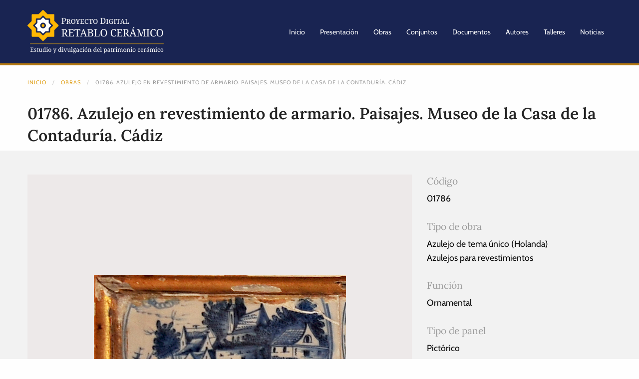

--- FILE ---
content_type: text/html; charset=UTF-8
request_url: https://retabloceramico.org/obras/01786/
body_size: 11615
content:
<!DOCTYPE html>
<html lang="es">
<head>
	<meta charset="UTF-8">
	<meta name="viewport" content="width=device-width, initial-scale=1.0, viewport-fit=cover" />		<title>01786. Azulejo en revestimiento de armario. Paisajes. Museo de la Casa de la Contaduría. Cádiz &#8211; Retablo Cerámico</title>
<meta name='robots' content='max-image-preview:large' />
	<style>img:is([sizes="auto" i], [sizes^="auto," i]) { contain-intrinsic-size: 3000px 1500px }</style>
	<link rel='dns-prefetch' href='//ajax.googleapis.com' />
<link rel='dns-prefetch' href='//cdnjs.cloudflare.com' />
<link rel='dns-prefetch' href='//fonts.googleapis.com' />
<link rel='stylesheet' id='wp-block-library-css' href='https://retabloceramico.org/wp-includes/css/dist/block-library/style.css?ver=6.8.3' type='text/css' media='all' />
<style id='classic-theme-styles-inline-css' type='text/css'>
/**
 * These rules are needed for backwards compatibility.
 * They should match the button element rules in the base theme.json file.
 */
.wp-block-button__link {
	color: #ffffff;
	background-color: #32373c;
	border-radius: 9999px; /* 100% causes an oval, but any explicit but really high value retains the pill shape. */

	/* This needs a low specificity so it won't override the rules from the button element if defined in theme.json. */
	box-shadow: none;
	text-decoration: none;

	/* The extra 2px are added to size solids the same as the outline versions.*/
	padding: calc(0.667em + 2px) calc(1.333em + 2px);

	font-size: 1.125em;
}

.wp-block-file__button {
	background: #32373c;
	color: #ffffff;
	text-decoration: none;
}

</style>
<style id='global-styles-inline-css' type='text/css'>
:root{--wp--preset--aspect-ratio--square: 1;--wp--preset--aspect-ratio--4-3: 4/3;--wp--preset--aspect-ratio--3-4: 3/4;--wp--preset--aspect-ratio--3-2: 3/2;--wp--preset--aspect-ratio--2-3: 2/3;--wp--preset--aspect-ratio--16-9: 16/9;--wp--preset--aspect-ratio--9-16: 9/16;--wp--preset--color--black: #000000;--wp--preset--color--cyan-bluish-gray: #abb8c3;--wp--preset--color--white: #ffffff;--wp--preset--color--pale-pink: #f78da7;--wp--preset--color--vivid-red: #cf2e2e;--wp--preset--color--luminous-vivid-orange: #ff6900;--wp--preset--color--luminous-vivid-amber: #fcb900;--wp--preset--color--light-green-cyan: #7bdcb5;--wp--preset--color--vivid-green-cyan: #00d084;--wp--preset--color--pale-cyan-blue: #8ed1fc;--wp--preset--color--vivid-cyan-blue: #0693e3;--wp--preset--color--vivid-purple: #9b51e0;--wp--preset--color--primary: #1779ba;--wp--preset--color--secondary: #767676;--wp--preset--color--success: #3adb76;--wp--preset--color--warning: #ffae00;--wp--preset--color--alert: #cc4b37;--wp--preset--gradient--vivid-cyan-blue-to-vivid-purple: linear-gradient(135deg,rgba(6,147,227,1) 0%,rgb(155,81,224) 100%);--wp--preset--gradient--light-green-cyan-to-vivid-green-cyan: linear-gradient(135deg,rgb(122,220,180) 0%,rgb(0,208,130) 100%);--wp--preset--gradient--luminous-vivid-amber-to-luminous-vivid-orange: linear-gradient(135deg,rgba(252,185,0,1) 0%,rgba(255,105,0,1) 100%);--wp--preset--gradient--luminous-vivid-orange-to-vivid-red: linear-gradient(135deg,rgba(255,105,0,1) 0%,rgb(207,46,46) 100%);--wp--preset--gradient--very-light-gray-to-cyan-bluish-gray: linear-gradient(135deg,rgb(238,238,238) 0%,rgb(169,184,195) 100%);--wp--preset--gradient--cool-to-warm-spectrum: linear-gradient(135deg,rgb(74,234,220) 0%,rgb(151,120,209) 20%,rgb(207,42,186) 40%,rgb(238,44,130) 60%,rgb(251,105,98) 80%,rgb(254,248,76) 100%);--wp--preset--gradient--blush-light-purple: linear-gradient(135deg,rgb(255,206,236) 0%,rgb(152,150,240) 100%);--wp--preset--gradient--blush-bordeaux: linear-gradient(135deg,rgb(254,205,165) 0%,rgb(254,45,45) 50%,rgb(107,0,62) 100%);--wp--preset--gradient--luminous-dusk: linear-gradient(135deg,rgb(255,203,112) 0%,rgb(199,81,192) 50%,rgb(65,88,208) 100%);--wp--preset--gradient--pale-ocean: linear-gradient(135deg,rgb(255,245,203) 0%,rgb(182,227,212) 50%,rgb(51,167,181) 100%);--wp--preset--gradient--electric-grass: linear-gradient(135deg,rgb(202,248,128) 0%,rgb(113,206,126) 100%);--wp--preset--gradient--midnight: linear-gradient(135deg,rgb(2,3,129) 0%,rgb(40,116,252) 100%);--wp--preset--font-size--small: 13px;--wp--preset--font-size--medium: 20px;--wp--preset--font-size--large: 36px;--wp--preset--font-size--x-large: 42px;--wp--preset--spacing--20: 0.44rem;--wp--preset--spacing--30: 0.67rem;--wp--preset--spacing--40: 1rem;--wp--preset--spacing--50: 1.5rem;--wp--preset--spacing--60: 2.25rem;--wp--preset--spacing--70: 3.38rem;--wp--preset--spacing--80: 5.06rem;--wp--preset--shadow--natural: 6px 6px 9px rgba(0, 0, 0, 0.2);--wp--preset--shadow--deep: 12px 12px 50px rgba(0, 0, 0, 0.4);--wp--preset--shadow--sharp: 6px 6px 0px rgba(0, 0, 0, 0.2);--wp--preset--shadow--outlined: 6px 6px 0px -3px rgba(255, 255, 255, 1), 6px 6px rgba(0, 0, 0, 1);--wp--preset--shadow--crisp: 6px 6px 0px rgba(0, 0, 0, 1);}:where(.is-layout-flex){gap: 0.5em;}:where(.is-layout-grid){gap: 0.5em;}body .is-layout-flex{display: flex;}.is-layout-flex{flex-wrap: wrap;align-items: center;}.is-layout-flex > :is(*, div){margin: 0;}body .is-layout-grid{display: grid;}.is-layout-grid > :is(*, div){margin: 0;}:where(.wp-block-columns.is-layout-flex){gap: 2em;}:where(.wp-block-columns.is-layout-grid){gap: 2em;}:where(.wp-block-post-template.is-layout-flex){gap: 1.25em;}:where(.wp-block-post-template.is-layout-grid){gap: 1.25em;}.has-black-color{color: var(--wp--preset--color--black) !important;}.has-cyan-bluish-gray-color{color: var(--wp--preset--color--cyan-bluish-gray) !important;}.has-white-color{color: var(--wp--preset--color--white) !important;}.has-pale-pink-color{color: var(--wp--preset--color--pale-pink) !important;}.has-vivid-red-color{color: var(--wp--preset--color--vivid-red) !important;}.has-luminous-vivid-orange-color{color: var(--wp--preset--color--luminous-vivid-orange) !important;}.has-luminous-vivid-amber-color{color: var(--wp--preset--color--luminous-vivid-amber) !important;}.has-light-green-cyan-color{color: var(--wp--preset--color--light-green-cyan) !important;}.has-vivid-green-cyan-color{color: var(--wp--preset--color--vivid-green-cyan) !important;}.has-pale-cyan-blue-color{color: var(--wp--preset--color--pale-cyan-blue) !important;}.has-vivid-cyan-blue-color{color: var(--wp--preset--color--vivid-cyan-blue) !important;}.has-vivid-purple-color{color: var(--wp--preset--color--vivid-purple) !important;}.has-black-background-color{background-color: var(--wp--preset--color--black) !important;}.has-cyan-bluish-gray-background-color{background-color: var(--wp--preset--color--cyan-bluish-gray) !important;}.has-white-background-color{background-color: var(--wp--preset--color--white) !important;}.has-pale-pink-background-color{background-color: var(--wp--preset--color--pale-pink) !important;}.has-vivid-red-background-color{background-color: var(--wp--preset--color--vivid-red) !important;}.has-luminous-vivid-orange-background-color{background-color: var(--wp--preset--color--luminous-vivid-orange) !important;}.has-luminous-vivid-amber-background-color{background-color: var(--wp--preset--color--luminous-vivid-amber) !important;}.has-light-green-cyan-background-color{background-color: var(--wp--preset--color--light-green-cyan) !important;}.has-vivid-green-cyan-background-color{background-color: var(--wp--preset--color--vivid-green-cyan) !important;}.has-pale-cyan-blue-background-color{background-color: var(--wp--preset--color--pale-cyan-blue) !important;}.has-vivid-cyan-blue-background-color{background-color: var(--wp--preset--color--vivid-cyan-blue) !important;}.has-vivid-purple-background-color{background-color: var(--wp--preset--color--vivid-purple) !important;}.has-black-border-color{border-color: var(--wp--preset--color--black) !important;}.has-cyan-bluish-gray-border-color{border-color: var(--wp--preset--color--cyan-bluish-gray) !important;}.has-white-border-color{border-color: var(--wp--preset--color--white) !important;}.has-pale-pink-border-color{border-color: var(--wp--preset--color--pale-pink) !important;}.has-vivid-red-border-color{border-color: var(--wp--preset--color--vivid-red) !important;}.has-luminous-vivid-orange-border-color{border-color: var(--wp--preset--color--luminous-vivid-orange) !important;}.has-luminous-vivid-amber-border-color{border-color: var(--wp--preset--color--luminous-vivid-amber) !important;}.has-light-green-cyan-border-color{border-color: var(--wp--preset--color--light-green-cyan) !important;}.has-vivid-green-cyan-border-color{border-color: var(--wp--preset--color--vivid-green-cyan) !important;}.has-pale-cyan-blue-border-color{border-color: var(--wp--preset--color--pale-cyan-blue) !important;}.has-vivid-cyan-blue-border-color{border-color: var(--wp--preset--color--vivid-cyan-blue) !important;}.has-vivid-purple-border-color{border-color: var(--wp--preset--color--vivid-purple) !important;}.has-vivid-cyan-blue-to-vivid-purple-gradient-background{background: var(--wp--preset--gradient--vivid-cyan-blue-to-vivid-purple) !important;}.has-light-green-cyan-to-vivid-green-cyan-gradient-background{background: var(--wp--preset--gradient--light-green-cyan-to-vivid-green-cyan) !important;}.has-luminous-vivid-amber-to-luminous-vivid-orange-gradient-background{background: var(--wp--preset--gradient--luminous-vivid-amber-to-luminous-vivid-orange) !important;}.has-luminous-vivid-orange-to-vivid-red-gradient-background{background: var(--wp--preset--gradient--luminous-vivid-orange-to-vivid-red) !important;}.has-very-light-gray-to-cyan-bluish-gray-gradient-background{background: var(--wp--preset--gradient--very-light-gray-to-cyan-bluish-gray) !important;}.has-cool-to-warm-spectrum-gradient-background{background: var(--wp--preset--gradient--cool-to-warm-spectrum) !important;}.has-blush-light-purple-gradient-background{background: var(--wp--preset--gradient--blush-light-purple) !important;}.has-blush-bordeaux-gradient-background{background: var(--wp--preset--gradient--blush-bordeaux) !important;}.has-luminous-dusk-gradient-background{background: var(--wp--preset--gradient--luminous-dusk) !important;}.has-pale-ocean-gradient-background{background: var(--wp--preset--gradient--pale-ocean) !important;}.has-electric-grass-gradient-background{background: var(--wp--preset--gradient--electric-grass) !important;}.has-midnight-gradient-background{background: var(--wp--preset--gradient--midnight) !important;}.has-small-font-size{font-size: var(--wp--preset--font-size--small) !important;}.has-medium-font-size{font-size: var(--wp--preset--font-size--medium) !important;}.has-large-font-size{font-size: var(--wp--preset--font-size--large) !important;}.has-x-large-font-size{font-size: var(--wp--preset--font-size--x-large) !important;}
:where(.wp-block-post-template.is-layout-flex){gap: 1.25em;}:where(.wp-block-post-template.is-layout-grid){gap: 1.25em;}
:where(.wp-block-columns.is-layout-flex){gap: 2em;}:where(.wp-block-columns.is-layout-grid){gap: 2em;}
:root :where(.wp-block-pullquote){font-size: 1.5em;line-height: 1.6;}
</style>
<link rel='stylesheet' id='main-stylesheet-css' href='https://retabloceramico.org/wp-content/themes/retabloceramico/dist/assets/css/app.css?ver=1718619190' type='text/css' media='all' />
<link rel='stylesheet' id='google-fonts-css' href='//fonts.googleapis.com/css?family=Lora%3Awght%40400%7CCabin%3Awght%40400%3B500%3B600&#038;display=swap&#038;ver=6.8.3' type='text/css' media='all' />
<link rel='stylesheet' id='fontawesome-css-css' href='https://cdnjs.cloudflare.com/ajax/libs/font-awesome/5.15.2/css/all.min.css?ver=6.8.3' type='text/css' media='all' />
<link rel='stylesheet' id='elementor-frontend-css' href='https://retabloceramico.org/wp-content/plugins/elementor/assets/css/frontend.css?ver=3.33.6' type='text/css' media='all' />
<link rel='stylesheet' id='widget-image-css' href='https://retabloceramico.org/wp-content/plugins/elementor/assets/css/widget-image.min.css?ver=3.33.6' type='text/css' media='all' />
<link rel='stylesheet' id='widget-nav-menu-css' href='https://retabloceramico.org/wp-content/plugins/elementor-pro/assets/css/widget-nav-menu.min.css?ver=3.33.2' type='text/css' media='all' />
<link rel='stylesheet' id='widget-heading-css' href='https://retabloceramico.org/wp-content/plugins/elementor/assets/css/widget-heading.min.css?ver=3.33.6' type='text/css' media='all' />
<link rel='stylesheet' id='elementor-icons-css' href='https://retabloceramico.org/wp-content/plugins/elementor/assets/lib/eicons/css/elementor-icons.css?ver=5.44.0' type='text/css' media='all' />
<link rel='stylesheet' id='elementor-post-1011-css' href='https://retabloceramico.org/wp-content/uploads/elementor/css/post-1011.css?ver=1766280166' type='text/css' media='all' />
<link rel='stylesheet' id='elementor-post-47333-css' href='https://retabloceramico.org/wp-content/uploads/elementor/css/post-47333.css?ver=1766280167' type='text/css' media='all' />
<link rel='stylesheet' id='elementor-post-47757-css' href='https://retabloceramico.org/wp-content/uploads/elementor/css/post-47757.css?ver=1766280167' type='text/css' media='all' />
<link rel='stylesheet' id='ecs-styles-css' href='https://retabloceramico.org/wp-content/plugins/ele-custom-skin/assets/css/ecs-style.css?ver=3.1.9' type='text/css' media='all' />
<link rel='stylesheet' id='elementor-gf-local-lora-css' href='https://retabloceramico.org/wp-content/uploads/elementor/google-fonts/css/lora.css?ver=1742260999' type='text/css' media='all' />
<link rel='stylesheet' id='elementor-gf-local-cabin-css' href='https://retabloceramico.org/wp-content/uploads/elementor/google-fonts/css/cabin.css?ver=1742261001' type='text/css' media='all' />
<link rel='stylesheet' id='elementor-icons-shared-0-css' href='https://retabloceramico.org/wp-content/plugins/elementor/assets/lib/font-awesome/css/fontawesome.css?ver=5.15.3' type='text/css' media='all' />
<link rel='stylesheet' id='elementor-icons-fa-solid-css' href='https://retabloceramico.org/wp-content/plugins/elementor/assets/lib/font-awesome/css/solid.css?ver=5.15.3' type='text/css' media='all' />
<script type="text/javascript" src="https://ajax.googleapis.com/ajax/libs/jquery/3.2.1/jquery.min.js?ver=3.2.1" id="jquery-js"></script>
<script type="text/javascript" id="ecs_ajax_load-js-extra">
/* <![CDATA[ */
var ecs_ajax_params = {"ajaxurl":"https:\/\/retabloceramico.org\/wp-admin\/admin-ajax.php","posts":"{\"page\":0,\"obra\":\"01786\",\"post_type\":\"obra\",\"name\":\"01786\",\"error\":\"\",\"m\":\"\",\"p\":0,\"post_parent\":\"\",\"subpost\":\"\",\"subpost_id\":\"\",\"attachment\":\"\",\"attachment_id\":0,\"pagename\":\"\",\"page_id\":0,\"second\":\"\",\"minute\":\"\",\"hour\":\"\",\"day\":0,\"monthnum\":0,\"year\":0,\"w\":0,\"category_name\":\"\",\"tag\":\"\",\"cat\":\"\",\"tag_id\":\"\",\"author\":\"\",\"author_name\":\"\",\"feed\":\"\",\"tb\":\"\",\"paged\":0,\"meta_key\":\"\",\"meta_value\":\"\",\"preview\":\"\",\"s\":\"\",\"sentence\":\"\",\"title\":\"\",\"fields\":\"all\",\"menu_order\":\"\",\"embed\":\"\",\"category__in\":[],\"category__not_in\":[],\"category__and\":[],\"post__in\":[],\"post__not_in\":[],\"post_name__in\":[],\"tag__in\":[],\"tag__not_in\":[],\"tag__and\":[],\"tag_slug__in\":[],\"tag_slug__and\":[],\"post_parent__in\":[],\"post_parent__not_in\":[],\"author__in\":[],\"author__not_in\":[],\"search_columns\":[],\"meta_query\":[],\"orderby\":\"title\",\"order\":\"DESC\",\"ignore_sticky_posts\":false,\"suppress_filters\":false,\"cache_results\":true,\"update_post_term_cache\":true,\"update_menu_item_cache\":false,\"lazy_load_term_meta\":true,\"update_post_meta_cache\":true,\"posts_per_page\":32,\"nopaging\":false,\"comments_per_page\":\"50\",\"no_found_rows\":false}"};
/* ]]> */
</script>
<script type="text/javascript" src="https://retabloceramico.org/wp-content/plugins/ele-custom-skin/assets/js/ecs_ajax_pagination.js?ver=3.1.9" id="ecs_ajax_load-js"></script>
<script type="text/javascript" src="https://retabloceramico.org/wp-content/plugins/ele-custom-skin/assets/js/ecs.js?ver=3.1.9" id="ecs-script-js"></script>
<link rel="https://api.w.org/" href="https://retabloceramico.org/wp-json/" /><link rel="alternate" title="JSON" type="application/json" href="https://retabloceramico.org/wp-json/wp/v2/obra/17789" /><link rel="alternate" title="oEmbed (JSON)" type="application/json+oembed" href="https://retabloceramico.org/wp-json/oembed/1.0/embed?url=https%3A%2F%2Fretabloceramico.org%2Fobras%2F01786%2F" />
<link rel="alternate" title="oEmbed (XML)" type="text/xml+oembed" href="https://retabloceramico.org/wp-json/oembed/1.0/embed?url=https%3A%2F%2Fretabloceramico.org%2Fobras%2F01786%2F&#038;format=xml" />
<style type="text/css">.arTk0Nc{display:none;}</style><!-- HFCM by 99 Robots - Snippet # 1: Analytics -->
<!-- Global site tag (gtag.js) - Google Analytics -->
<script async src="https://www.googletagmanager.com/gtag/js?id=G-1S5KXNPYD9"></script>
<script>
  window.dataLayer = window.dataLayer || [];
  function gtag(){dataLayer.push(arguments);}
  gtag('js', new Date());

  gtag('config', 'G-1S5KXNPYD9');
</script>
<!-- /end HFCM by 99 Robots -->
<meta name="generator" content="Elementor 3.33.6; features: additional_custom_breakpoints; settings: css_print_method-external, google_font-enabled, font_display-auto">
			<style>
				.e-con.e-parent:nth-of-type(n+4):not(.e-lazyloaded):not(.e-no-lazyload),
				.e-con.e-parent:nth-of-type(n+4):not(.e-lazyloaded):not(.e-no-lazyload) * {
					background-image: none !important;
				}
				@media screen and (max-height: 1024px) {
					.e-con.e-parent:nth-of-type(n+3):not(.e-lazyloaded):not(.e-no-lazyload),
					.e-con.e-parent:nth-of-type(n+3):not(.e-lazyloaded):not(.e-no-lazyload) * {
						background-image: none !important;
					}
				}
				@media screen and (max-height: 640px) {
					.e-con.e-parent:nth-of-type(n+2):not(.e-lazyloaded):not(.e-no-lazyload),
					.e-con.e-parent:nth-of-type(n+2):not(.e-lazyloaded):not(.e-no-lazyload) * {
						background-image: none !important;
					}
				}
			</style>
			<link rel="icon" href="https://retabloceramico.org/wp-content/uploads/2022/03/cropped-favicon-1-32x32.png" sizes="32x32" />
<link rel="icon" href="https://retabloceramico.org/wp-content/uploads/2022/03/cropped-favicon-1-192x192.png" sizes="192x192" />
<link rel="apple-touch-icon" href="https://retabloceramico.org/wp-content/uploads/2022/03/cropped-favicon-1-180x180.png" />
<meta name="msapplication-TileImage" content="https://retabloceramico.org/wp-content/uploads/2022/03/cropped-favicon-1-270x270.png" />
		<style type="text/css" id="wp-custom-css">
			.breadcrumbs a{
	color: #e0a019;
}

ul.breadcrumbs{
	display: flex;
	flex-wrap: nowrap;
}

ul.breadcrumbs li{
	color: #9b9b9b;
}

body.home{
	background: none;
}

a[href='#sin-documento'] { display:none; }

.logo-footer{
	max-width: 146px!important;
	width: 50%;
}

.elementor-nav-menu--main .elementor-nav-menu a,
.elementor-nav-menu--main .elementor-nav-menu a:hover{
	padding: 13px 15px;
}

div.ver-datos{
	margin-bottom: 1.5rem;
}

#custom-searchform .grid-padding-y .cell{
	padding-top: .4rem;
	padding-bottom: .4rem;
}

input#searchsubmit{
	width: 100%;
	margin-top: 1.4rem;
}

section#search-bar [type=number]{
	height: 2.4375rem;
}

.advanced-search-buttons{
	margin: 15px 0 0 0;
	text-align: right;
	padding-right: 100px;
	color: #666;
}

.advanced-search-buttons a:first-child{
	margin-left: 5px;
}
.advanced-search-buttons a:hover{
	text-decoration: underline;
}		</style>
		</head>
<body class="wp-singular obra-template-default single single-obra postid-17789 wp-custom-logo wp-theme-retabloceramico topbar elementor-default elementor-kit-1011">
		<header data-elementor-type="header" data-elementor-id="47333" class="elementor elementor-47333 elementor-location-header" data-elementor-post-type="elementor_library">
					<section class="elementor-section elementor-top-section elementor-element elementor-element-e466789 elementor-section-content-middle elementor-section-boxed elementor-section-height-default elementor-section-height-default" data-id="e466789" data-element_type="section" data-settings="{&quot;background_background&quot;:&quot;classic&quot;}">
						<div class="elementor-container elementor-column-gap-default">
					<div class="elementor-column elementor-col-50 elementor-top-column elementor-element elementor-element-c93ff98" data-id="c93ff98" data-element_type="column">
			<div class="elementor-widget-wrap elementor-element-populated">
						<div class="elementor-element elementor-element-eda6d48 elementor-widget elementor-widget-theme-site-logo elementor-widget-image" data-id="eda6d48" data-element_type="widget" data-widget_type="theme-site-logo.default">
				<div class="elementor-widget-container">
											<a href="https://retabloceramico.org">
			<img fetchpriority="high" width="740" height="232" src="https://retabloceramico.org/wp-content/uploads/2024/05/retablox2.png" class="attachment-full size-full wp-image-47342" alt="" srcset="https://retabloceramico.org/wp-content/uploads/2024/05/retablox2.png 740w, https://retabloceramico.org/wp-content/uploads/2024/05/retablox2-300x94.png 300w, https://retabloceramico.org/wp-content/uploads/2024/05/retablox2-640x201.png 640w" sizes="(max-width: 639px) 98vw, (max-width: 1199px) 64vw, 740px" />				</a>
											</div>
				</div>
					</div>
		</div>
				<div class="elementor-column elementor-col-50 elementor-top-column elementor-element elementor-element-c2699f9" data-id="c2699f9" data-element_type="column">
			<div class="elementor-widget-wrap elementor-element-populated">
						<div class="elementor-element elementor-element-f3b9cbf elementor-nav-menu__align-end elementor-nav-menu--stretch elementor-nav-menu--dropdown-tablet elementor-nav-menu__text-align-aside elementor-nav-menu--toggle elementor-nav-menu--burger elementor-widget elementor-widget-nav-menu" data-id="f3b9cbf" data-element_type="widget" data-settings="{&quot;full_width&quot;:&quot;stretch&quot;,&quot;layout&quot;:&quot;horizontal&quot;,&quot;submenu_icon&quot;:{&quot;value&quot;:&quot;&lt;i class=\&quot;fas fa-caret-down\&quot; aria-hidden=\&quot;true\&quot;&gt;&lt;\/i&gt;&quot;,&quot;library&quot;:&quot;fa-solid&quot;},&quot;toggle&quot;:&quot;burger&quot;}" data-widget_type="nav-menu.default">
				<div class="elementor-widget-container">
								<nav aria-label="Menú" class="elementor-nav-menu--main elementor-nav-menu__container elementor-nav-menu--layout-horizontal e--pointer-text e--animation-none">
				<ul id="menu-1-f3b9cbf" class="elementor-nav-menu"><li class="menu-item menu-item-type-post_type menu-item-object-page menu-item-home menu-item-47373"><a href="https://retabloceramico.org/" class="elementor-item">Inicio</a></li>
<li class="menu-item menu-item-type-post_type menu-item-object-page menu-item-77"><a href="https://retabloceramico.org/presentacion/" class="elementor-item">Presentación</a></li>
<li class="menu-item menu-item-type-custom menu-item-object-custom menu-item-1007"><a href="/obras/" class="elementor-item">Obras</a></li>
<li class="menu-item menu-item-type-post_type menu-item-object-page menu-item-11311"><a href="https://retabloceramico.org/conjuntos/" class="elementor-item">Conjuntos</a></li>
<li class="menu-item menu-item-type-custom menu-item-object-custom menu-item-23"><a href="/documentos" class="elementor-item">Documentos</a></li>
<li class="menu-item menu-item-type-custom menu-item-object-custom menu-item-22"><a href="/autores/" class="elementor-item">Autores</a></li>
<li class="menu-item menu-item-type-custom menu-item-object-custom menu-item-10490"><a href="/talleres/" class="elementor-item">Talleres</a></li>
<li class="menu-item menu-item-type-custom menu-item-object-custom menu-item-10491"><a href="/noticias" class="elementor-item">Noticias</a></li>
</ul>			</nav>
					<div class="elementor-menu-toggle" role="button" tabindex="0" aria-label="Alternar menú" aria-expanded="false">
			<i aria-hidden="true" role="presentation" class="elementor-menu-toggle__icon--open fas fa-bars"></i><i aria-hidden="true" role="presentation" class="elementor-menu-toggle__icon--close eicon-close"></i>		</div>
					<nav class="elementor-nav-menu--dropdown elementor-nav-menu__container" aria-hidden="true">
				<ul id="menu-2-f3b9cbf" class="elementor-nav-menu"><li class="menu-item menu-item-type-post_type menu-item-object-page menu-item-home menu-item-47373"><a href="https://retabloceramico.org/" class="elementor-item" tabindex="-1">Inicio</a></li>
<li class="menu-item menu-item-type-post_type menu-item-object-page menu-item-77"><a href="https://retabloceramico.org/presentacion/" class="elementor-item" tabindex="-1">Presentación</a></li>
<li class="menu-item menu-item-type-custom menu-item-object-custom menu-item-1007"><a href="/obras/" class="elementor-item" tabindex="-1">Obras</a></li>
<li class="menu-item menu-item-type-post_type menu-item-object-page menu-item-11311"><a href="https://retabloceramico.org/conjuntos/" class="elementor-item" tabindex="-1">Conjuntos</a></li>
<li class="menu-item menu-item-type-custom menu-item-object-custom menu-item-23"><a href="/documentos" class="elementor-item" tabindex="-1">Documentos</a></li>
<li class="menu-item menu-item-type-custom menu-item-object-custom menu-item-22"><a href="/autores/" class="elementor-item" tabindex="-1">Autores</a></li>
<li class="menu-item menu-item-type-custom menu-item-object-custom menu-item-10490"><a href="/talleres/" class="elementor-item" tabindex="-1">Talleres</a></li>
<li class="menu-item menu-item-type-custom menu-item-object-custom menu-item-10491"><a href="/noticias" class="elementor-item" tabindex="-1">Noticias</a></li>
</ul>			</nav>
						</div>
				</div>
					</div>
		</div>
					</div>
		</section>
				</header>
		
<article id="post-17789" class="post-17789 obra type-obra status-publish has-post-thumbnail hentry tipo_obra-azulejo-de-tema-unico-holanda tipo_obra-azulejos-para-revestimientos poblacion-cadiz provincia-cadiz pais-espana lugar_produccion-ovlw0sig8uprhba zona_produccion-holanda material_soporte-arcilla tecnica_decorativa-azulejo-plano-pintado tematica-paisaje funcion-decorativa datacion-1750-ca conjunto-cadiz-museo-de-la-casa-de-la-contaduria-armarios" >
	<header class="header-data">
		<div class="main-container">
			<nav class='breadcrumbs ' role='navigation'><ul class='breadcrumbs'>
	<li><a href='https://retabloceramico.org/' class='no-slash'>Inicio</a></li> 
	<li><a href='https://retabloceramico.org/obras/' class='no-slash'>Obras</a></li> 
	<li>01786. Azulejo en revestimiento de armario. Paisajes. Museo de la Casa de la Contaduría. Cádiz</li> 
</ul></nav>
<h1 class="entry-title">01786. Azulejo en revestimiento de armario. Paisajes. Museo de la Casa de la Contaduría. Cádiz</h1>		</div>
	</header>

	

	<section class="featured-data">
		<div class="main-container">
			<div class="main-grid grid-x grid-margin-x">
											<div class="cell small-12 medium-6 large-8 featured-image photoswipe">
								<figure class="imagen" itemprop="associatedMedia" itemscope itemtype="http://schema.org/ImageObject">
									<a href="https://retabloceramico.org/wp-content/uploads/2022/06/01786.jpg" itemprop="contentUrl" data-size="505x394">
										<img src="https://retabloceramico.org/wp-content/uploads/2022/06/01786.jpg" itemprop="thumbnail" alt="01786. Azulejo en revestimiento de armario. Paisajes. Museo de la Casa de la Contaduría. Cádiz" title="01786. Azulejo en revestimiento de armario. Paisajes. Museo de la Casa de la Contaduría. Cádiz" />
									</a>
								</figure>
							</div>
										<div class="cell small-12 medium-6 large-4">
					<div class="meta-group" ><h2>Código</h2><p>01786</p></div><div class="meta-group" ><h2>Tipo de obra</h2><p>Azulejo de tema único (Holanda)<br/>Azulejos para revestimientos</p></div><div class="meta-group" ><h2>Función</h2><p>Ornamental</p></div><div class="meta-group" ><h2>Tipo de panel</h2><p>Pictórico</p></div><div class="meta-group" ><h2>Autor</h2><p>Desconocido</p></div><div class="meta-group" ><h2>Taller</h2><p></p></div><div class="meta-group" ><h2>Cronología</h2><p>1750. ca.</p></div><div class="meta-group" ><h2>Fuente de la cronología</h2><p>Bibliografía</p></div><div class="meta-group" ><h2>Pieza datada</h2><p>No</p></div>				</div>
			</div>
		</div>
	</section>

	<section class="details-data">
		<div class="main-container">
			<div class="grid-x grid-margin-x meta-container">
				<div class="cell small-12 medium-6 large-4 meta-group" ><h2>Lugar exacto donde se encuentra</h2><p>Museo de la Casa de la Contaduría. Plaza Fray Félix, 1D</p></div><div class="cell small-12 medium-6 large-4 meta-group" ><h2>Población</h2><p>Cádiz</p></div><div class="cell small-12 medium-6 large-4 meta-group" ><h2>Provincia</h2><p>Cádiz</p></div><div class="cell small-12 medium-6 large-4 meta-group" ><h2>País</h2><p>España</p></div><div class="cell small-12 medium-6 large-4 meta-group" ><h2>Situada en el</h2><p>Interior</p></div><div class="cell small-12 medium-6 large-4 meta-group" ><h2>Origen</h2><p>Monasterio de los franciscanos descalzos de San Diego o de Nuestra Señora de los Ángeles de Cádiz (Derribado)</p></div><div class="cell small-12 medium-6 large-4 meta-group" ><h2>Lugar de producción</h2><p>Amsterdam</p></div><div class="cell small-12 medium-6 large-4 meta-group" ><h2>Zona de producción</h2><p>Holanda</p></div><div class="cell small-12 medium-6 large-4 meta-group" ><h2>Material / Soporte</h2><p>Arcilla</p></div><div class="cell small-12 medium-6 large-4 meta-group" ><h2>Técnica decorativa</h2><p>Azulejo plano pintado</p></div><div class="cell small-12 medium-6 large-4 meta-group" ><h2>Tema de decoración o temática</h2><p>Paisaje</p></div>			</div>
		</div>

	</section>

	<main class="main-content">
		<div class="main-container">
			<div class="main-grid grid-x grid-margin-x">

								<div class="cell small-12 medium-6 large-8">
					<div class="cell meta-group" ><h2>Bibliografía</h2><p>García Portillo, A. (2022). <em>Unos modelos de azulejos holandeses en Cádiz de Israel Silvestre, grabador del rey de Francia</em>. <a href="https://retabloceramico.org/textos/d00045/">(VER)</a></p>
<p>Joliet, W. <em>Niederländische fliesen des 18. Jahrhundert in Museum der kathedrale von Cádiz</em>. <a href="https://retabloceramico.org/textos/d00046/">(VER)</a></p>
<p>Pluis, J. (2020). <em>Antieke bouwwerken uit het oude Rome of tegels</em>. Tegels. Número 48.</p>
<p>Pluis, J. (1997). <em>De Nederlandse Tegel. Decors en benamingen 1570-1930</em>. Leiden.</p>
<p>García Portillo, A. (2022). <em>Un Modelo de Perelle para un azulejo holandés en Cádiz</em>. 2022. <a href="https://retabloceramico.org/textos/d00083/">(VER)</a></p>
</div>				</div>

								<div class="cell small-12 medium-6 large-4">
					<div class="cell meta-group" ><h2>Conjunto</h2><p>Cádiz. Museo de la Casa de la Contaduría. Armarios</p></div><div class="cell meta-group" ><h2>Fuente gráfica</h2><p>Ver bibliografía</p></div>				</div>

			</div>
					</div>
	</main>

	<section class="gallery-data">
		<div class="main-container">
			<div class="main-grid grid-x grid-margin-x">
				<div class="cell small-12 medium-6 large-8">
												<div class="grid-gallery photoswipe" itemscope itemtype="http://schema.org/ImageGallery">
																	<figure class="imagen" itemprop="associatedMedia" itemscope itemtype="http://schema.org/ImageObject">
										<a 
											href="https://retabloceramico.org/wp-content/uploads/2022/06/01786.jpg" 
											itemprop="contentUrl" 
											data-size="505x394"
										>
											<img width="300" height="234" src="https://retabloceramico.org/wp-content/uploads/2022/06/01786-300x234.jpg" class="attachment-medium size-medium" alt="" decoding="async" srcset="https://retabloceramico.org/wp-content/uploads/2022/06/01786-300x234.jpg 300w, https://retabloceramico.org/wp-content/uploads/2022/06/01786.jpg 505w" sizes="(max-width: 639px) 98vw, (max-width: 1199px) 64vw, 300px" />																					</a>
										
										<figcaption itemprop="caption description" style="display:none">
																																											</figcaption>
										
									</figure>
																		<figure class="imagen" itemprop="associatedMedia" itemscope itemtype="http://schema.org/ImageObject">
										<a 
											href="https://retabloceramico.org/wp-content/uploads/2022/05/01666-1.jpg" 
											itemprop="contentUrl" 
											data-size="1700x2560"
										>
											<img width="199" height="300" src="https://retabloceramico.org/wp-content/uploads/2022/05/01666-1-199x300.jpg" class="attachment-medium size-medium" alt="" decoding="async" srcset="https://retabloceramico.org/wp-content/uploads/2022/05/01666-1-199x300.jpg 199w, https://retabloceramico.org/wp-content/uploads/2022/05/01666-1-680x1024.jpg 680w, https://retabloceramico.org/wp-content/uploads/2022/05/01666-1-768x1156.jpg 768w, https://retabloceramico.org/wp-content/uploads/2022/05/01666-1-1020x1536.jpg 1020w, https://retabloceramico.org/wp-content/uploads/2022/05/01666-1-1360x2048.jpg 1360w, https://retabloceramico.org/wp-content/uploads/2022/05/01666-1-640x964.jpg 640w, https://retabloceramico.org/wp-content/uploads/2022/05/01666-1-1024x1542.jpg 1024w, https://retabloceramico.org/wp-content/uploads/2022/05/01666-1-1200x1807.jpg 1200w, https://retabloceramico.org/wp-content/uploads/2022/05/01666-1-1920x2891.jpg 1920w, https://retabloceramico.org/wp-content/uploads/2022/05/01666-1-scaled.jpg 1700w" sizes="(max-width: 639px) 98vw, (max-width: 1199px) 64vw, 199px" />																					</a>
										
										<figcaption itemprop="caption description" style="display:none">
																																											</figcaption>
										
									</figure>
																		<figure class="imagen" itemprop="associatedMedia" itemscope itemtype="http://schema.org/ImageObject">
										<a 
											href="https://retabloceramico.org/wp-content/uploads/2022/05/01666-3.jpg" 
											itemprop="contentUrl" 
											data-size="1700x2560"
										>
											<img width="199" height="300" src="https://retabloceramico.org/wp-content/uploads/2022/05/01666-3-199x300.jpg" class="attachment-medium size-medium" alt="" decoding="async" srcset="https://retabloceramico.org/wp-content/uploads/2022/05/01666-3-199x300.jpg 199w, https://retabloceramico.org/wp-content/uploads/2022/05/01666-3-680x1024.jpg 680w, https://retabloceramico.org/wp-content/uploads/2022/05/01666-3-768x1156.jpg 768w, https://retabloceramico.org/wp-content/uploads/2022/05/01666-3-1020x1536.jpg 1020w, https://retabloceramico.org/wp-content/uploads/2022/05/01666-3-1360x2048.jpg 1360w, https://retabloceramico.org/wp-content/uploads/2022/05/01666-3-640x964.jpg 640w, https://retabloceramico.org/wp-content/uploads/2022/05/01666-3-1024x1542.jpg 1024w, https://retabloceramico.org/wp-content/uploads/2022/05/01666-3-1200x1807.jpg 1200w, https://retabloceramico.org/wp-content/uploads/2022/05/01666-3-1920x2891.jpg 1920w, https://retabloceramico.org/wp-content/uploads/2022/05/01666-3-scaled.jpg 1700w" sizes="(max-width: 639px) 98vw, (max-width: 1199px) 64vw, 199px" />																					</a>
										
										<figcaption itemprop="caption description" style="display:none">
																																											</figcaption>
										
									</figure>
																		<figure class="imagen" itemprop="associatedMedia" itemscope itemtype="http://schema.org/ImageObject">
										<a 
											href="https://retabloceramico.org/wp-content/uploads/2022/05/01666-2.jpg" 
											itemprop="contentUrl" 
											data-size="2560x1695"
										>
											<img width="300" height="199" src="https://retabloceramico.org/wp-content/uploads/2022/05/01666-2-300x199.jpg" class="attachment-medium size-medium" alt="" decoding="async" srcset="https://retabloceramico.org/wp-content/uploads/2022/05/01666-2-300x199.jpg 300w, https://retabloceramico.org/wp-content/uploads/2022/05/01666-2-1024x678.jpg 1024w, https://retabloceramico.org/wp-content/uploads/2022/05/01666-2-768x508.jpg 768w, https://retabloceramico.org/wp-content/uploads/2022/05/01666-2-1536x1017.jpg 1536w, https://retabloceramico.org/wp-content/uploads/2022/05/01666-2-2048x1356.jpg 2048w, https://retabloceramico.org/wp-content/uploads/2022/05/01666-2-640x424.jpg 640w, https://retabloceramico.org/wp-content/uploads/2022/05/01666-2-1200x794.jpg 1200w, https://retabloceramico.org/wp-content/uploads/2022/05/01666-2-1920x1271.jpg 1920w" sizes="(max-width: 639px) 98vw, (max-width: 1199px) 64vw, 300px" />																					</a>
										
										<figcaption itemprop="caption description" style="display:none">
																																											</figcaption>
										
									</figure>
																		<figure class="imagen" itemprop="associatedMedia" itemscope itemtype="http://schema.org/ImageObject">
										<a 
											href="https://retabloceramico.org/wp-content/uploads/2022/05/01666-5.jpg" 
											itemprop="contentUrl" 
											data-size="1700x2560"
										>
											<img width="199" height="300" src="https://retabloceramico.org/wp-content/uploads/2022/05/01666-5-199x300.jpg" class="attachment-medium size-medium" alt="" decoding="async" srcset="https://retabloceramico.org/wp-content/uploads/2022/05/01666-5-199x300.jpg 199w, https://retabloceramico.org/wp-content/uploads/2022/05/01666-5-680x1024.jpg 680w, https://retabloceramico.org/wp-content/uploads/2022/05/01666-5-768x1156.jpg 768w, https://retabloceramico.org/wp-content/uploads/2022/05/01666-5-1020x1536.jpg 1020w, https://retabloceramico.org/wp-content/uploads/2022/05/01666-5-1360x2048.jpg 1360w, https://retabloceramico.org/wp-content/uploads/2022/05/01666-5-640x964.jpg 640w, https://retabloceramico.org/wp-content/uploads/2022/05/01666-5-1024x1542.jpg 1024w, https://retabloceramico.org/wp-content/uploads/2022/05/01666-5-1200x1807.jpg 1200w, https://retabloceramico.org/wp-content/uploads/2022/05/01666-5-1920x2891.jpg 1920w, https://retabloceramico.org/wp-content/uploads/2022/05/01666-5-scaled.jpg 1700w" sizes="(max-width: 639px) 98vw, (max-width: 1199px) 64vw, 199px" />																					</a>
										
										<figcaption itemprop="caption description" style="display:none">
																																											</figcaption>
										
									</figure>
																		<figure class="imagen" itemprop="associatedMedia" itemscope itemtype="http://schema.org/ImageObject">
										<a 
											href="https://retabloceramico.org/wp-content/uploads/2022/05/01666-4.jpg" 
											itemprop="contentUrl" 
											data-size="2560x1700"
										>
											<img width="300" height="199" src="https://retabloceramico.org/wp-content/uploads/2022/05/01666-4-300x199.jpg" class="attachment-medium size-medium" alt="" decoding="async" srcset="https://retabloceramico.org/wp-content/uploads/2022/05/01666-4-300x199.jpg 300w, https://retabloceramico.org/wp-content/uploads/2022/05/01666-4-1024x680.jpg 1024w, https://retabloceramico.org/wp-content/uploads/2022/05/01666-4-768x510.jpg 768w, https://retabloceramico.org/wp-content/uploads/2022/05/01666-4-1536x1020.jpg 1536w, https://retabloceramico.org/wp-content/uploads/2022/05/01666-4-2048x1360.jpg 2048w, https://retabloceramico.org/wp-content/uploads/2022/05/01666-4-640x425.jpg 640w, https://retabloceramico.org/wp-content/uploads/2022/05/01666-4-1200x797.jpg 1200w, https://retabloceramico.org/wp-content/uploads/2022/05/01666-4-1920x1275.jpg 1920w" sizes="(max-width: 639px) 98vw, (max-width: 1199px) 64vw, 300px" />																					</a>
										
										<figcaption itemprop="caption description" style="display:none">
																																											</figcaption>
										
									</figure>
																</div>
											</div>

				<div class="cell small-12 medium-6 large-4 meta-group" ><h2>Autor de las fotografías</h2><p>Alfredo García Portillo. Noviembre 2017 y Wilhelm Joliet</p></div>			</div>
		</div>
	</section>

	
	<!-- Root element of PhotoSwipe. Must have class pswp. -->
<div class="pswp" tabindex="-1" role="dialog" aria-hidden="true">
	<!-- Background of PhotoSwipe. 
		It's a separate element as animating opacity is faster than rgba(). -->
	<div class="pswp__bg"></div>

	<!-- Slides wrapper with overflow:hidden. -->
	<div class="pswp__scroll-wrap">
		<!-- Container that holds slides. 
			PhotoSwipe keeps only 3 of them in the DOM to save memory.
			Don't modify these 3 pswp__item elements, data is added later on. -->
		<div class="pswp__container">
			<div class="pswp__item"></div>
			<div class="pswp__item"></div>
			<div class="pswp__item"></div>
		</div>

		<!-- Default (PhotoSwipeUI_Default) interface on top of sliding area. Can be changed. -->
		<div class="pswp__ui pswp__ui--hidden">
			<div class="pswp__top-bar">
				<!--  Controls are self-explanatory. Order can be changed. -->
				<div class="pswp__counter"></div>
				<button class="pswp__button pswp__button--close" title="Cerrar (Esc)"></button>
				<button class="pswp__button pswp__button--share" title="Compartir"></button>
				<button class="pswp__button pswp__button--fs" title="Cambiar pantalla completa"></button>
				<button class="pswp__button pswp__button--zoom" title="Zoom amliar/reducir"></button>

				<!-- Preloader demo https://codepen.io/dimsemenov/pen/yyBWoR -->
				<!-- element will get class pswp__preloader--active when preloader is running -->
				<div class="pswp__preloader">
					<div class="pswp__preloader__icn">
						<div class="pswp__preloader__cut">
							<div class="pswp__preloader__donut"></div>
						</div>
					</div>
				</div>
			</div>

			<div class="pswp__share-modal pswp__share-modal--hidden pswp__single-tap">
				<div class="pswp__share-tooltip"></div> 
			</div>

			<button 
				class="pswp__button pswp__button--arrow--left" 
				title="Anterior"
			>
			</button>

			<button 
				class="pswp__button pswp__button--arrow--right" 
				title="Siguiente"
			>
			</button>

			<div class="pswp__caption">
				<div class="pswp__caption__center"></div>
			</div>
		</div>
	</div>
</div>	
	<footer>
		<div class="main-container">
					</div>
	</footer>

</article>

		<footer data-elementor-type="footer" data-elementor-id="47757" class="elementor elementor-47757 elementor-location-footer" data-elementor-post-type="elementor_library">
					<section class="elementor-section elementor-top-section elementor-element elementor-element-f7dccec elementor-section-boxed elementor-section-height-default elementor-section-height-default" data-id="f7dccec" data-element_type="section" data-settings="{&quot;background_background&quot;:&quot;classic&quot;}">
						<div class="elementor-container elementor-column-gap-no">
					<div class="elementor-column elementor-col-25 elementor-top-column elementor-element elementor-element-bebf7ca" data-id="bebf7ca" data-element_type="column">
			<div class="elementor-widget-wrap elementor-element-populated">
						<div class="elementor-element elementor-element-9d3a057 elementor-widget elementor-widget-theme-site-logo elementor-widget-image" data-id="9d3a057" data-element_type="widget" data-widget_type="theme-site-logo.default">
				<div class="elementor-widget-container">
											<a href="https://retabloceramico.org">
			<img width="740" height="232" src="https://retabloceramico.org/wp-content/uploads/2024/05/retablox2.png" class="attachment-full size-full wp-image-47342" alt="" srcset="https://retabloceramico.org/wp-content/uploads/2024/05/retablox2.png 740w, https://retabloceramico.org/wp-content/uploads/2024/05/retablox2-300x94.png 300w, https://retabloceramico.org/wp-content/uploads/2024/05/retablox2-640x201.png 640w" sizes="(max-width: 639px) 98vw, (max-width: 1199px) 64vw, 740px" />				</a>
											</div>
				</div>
					</div>
		</div>
				<div class="elementor-column elementor-col-25 elementor-top-column elementor-element elementor-element-0e1326d" data-id="0e1326d" data-element_type="column">
			<div class="elementor-widget-wrap">
							</div>
		</div>
				<div class="elementor-column elementor-col-25 elementor-top-column elementor-element elementor-element-5c038ec" data-id="5c038ec" data-element_type="column">
			<div class="elementor-widget-wrap elementor-element-populated">
						<div class="elementor-element elementor-element-17073e5 elementor-widget elementor-widget-heading" data-id="17073e5" data-element_type="widget" data-widget_type="heading.default">
				<div class="elementor-widget-container">
					<h4 class="elementor-heading-title elementor-size-default">Contacto</h4>				</div>
				</div>
				<div class="elementor-element elementor-element-4dd0001 elementor-widget elementor-widget-heading" data-id="4dd0001" data-element_type="widget" data-widget_type="heading.default">
				<div class="elementor-widget-container">
					<p class="elementor-heading-title elementor-size-default"><a href="mailto:retabloceramico@gmail.com">retabloceramico@gmail.com</a></p>				</div>
				</div>
					</div>
		</div>
				<div class="elementor-column elementor-col-25 elementor-top-column elementor-element elementor-element-3ac9b8f" data-id="3ac9b8f" data-element_type="column">
			<div class="elementor-widget-wrap elementor-element-populated">
						<div class="elementor-element elementor-element-086e1d6 elementor-nav-menu--dropdown-none elementor-widget elementor-widget-nav-menu" data-id="086e1d6" data-element_type="widget" data-settings="{&quot;layout&quot;:&quot;vertical&quot;,&quot;submenu_icon&quot;:{&quot;value&quot;:&quot;&lt;i class=\&quot;fas fa-caret-down\&quot; aria-hidden=\&quot;true\&quot;&gt;&lt;\/i&gt;&quot;,&quot;library&quot;:&quot;fa-solid&quot;}}" data-widget_type="nav-menu.default">
				<div class="elementor-widget-container">
								<nav aria-label="Menú" class="elementor-nav-menu--main elementor-nav-menu__container elementor-nav-menu--layout-vertical e--pointer-none">
				<ul id="menu-1-086e1d6" class="elementor-nav-menu sm-vertical"><li class="menu-item menu-item-type-post_type menu-item-object-page menu-item-home menu-item-47372"><a href="https://retabloceramico.org/" class="elementor-item">Inicio</a></li>
<li class="menu-item menu-item-type-post_type menu-item-object-page menu-item-15092"><a href="https://retabloceramico.org/presentacion/" class="elementor-item">Presentación</a></li>
<li class="menu-item menu-item-type-custom menu-item-object-custom menu-item-15093"><a href="/obras" class="elementor-item">Obras</a></li>
<li class="menu-item menu-item-type-custom menu-item-object-custom menu-item-15094"><a href="/conjuntos" class="elementor-item">Conjuntos</a></li>
<li class="menu-item menu-item-type-custom menu-item-object-custom menu-item-15095"><a href="/documentos" class="elementor-item">Documentos</a></li>
<li class="menu-item menu-item-type-custom menu-item-object-custom menu-item-15096"><a href="/talleres" class="elementor-item">Talleres</a></li>
<li class="menu-item menu-item-type-custom menu-item-object-custom menu-item-15097"><a href="/noticias" class="elementor-item">Noticias</a></li>
<li class="menu-item menu-item-type-custom menu-item-object-custom menu-item-15098"><a href="/?s=" class="elementor-item">Buscar</a></li>
</ul>			</nav>
						<nav class="elementor-nav-menu--dropdown elementor-nav-menu__container" aria-hidden="true">
				<ul id="menu-2-086e1d6" class="elementor-nav-menu sm-vertical"><li class="menu-item menu-item-type-post_type menu-item-object-page menu-item-home menu-item-47372"><a href="https://retabloceramico.org/" class="elementor-item" tabindex="-1">Inicio</a></li>
<li class="menu-item menu-item-type-post_type menu-item-object-page menu-item-15092"><a href="https://retabloceramico.org/presentacion/" class="elementor-item" tabindex="-1">Presentación</a></li>
<li class="menu-item menu-item-type-custom menu-item-object-custom menu-item-15093"><a href="/obras" class="elementor-item" tabindex="-1">Obras</a></li>
<li class="menu-item menu-item-type-custom menu-item-object-custom menu-item-15094"><a href="/conjuntos" class="elementor-item" tabindex="-1">Conjuntos</a></li>
<li class="menu-item menu-item-type-custom menu-item-object-custom menu-item-15095"><a href="/documentos" class="elementor-item" tabindex="-1">Documentos</a></li>
<li class="menu-item menu-item-type-custom menu-item-object-custom menu-item-15096"><a href="/talleres" class="elementor-item" tabindex="-1">Talleres</a></li>
<li class="menu-item menu-item-type-custom menu-item-object-custom menu-item-15097"><a href="/noticias" class="elementor-item" tabindex="-1">Noticias</a></li>
<li class="menu-item menu-item-type-custom menu-item-object-custom menu-item-15098"><a href="/?s=" class="elementor-item" tabindex="-1">Buscar</a></li>
</ul>			</nav>
						</div>
				</div>
					</div>
		</div>
					</div>
		</section>
				<section class="elementor-section elementor-top-section elementor-element elementor-element-3836e28 elementor-section-height-min-height elementor-section-boxed elementor-section-height-default elementor-section-items-middle" data-id="3836e28" data-element_type="section" data-settings="{&quot;background_background&quot;:&quot;classic&quot;}">
						<div class="elementor-container elementor-column-gap-default">
					<div class="elementor-column elementor-col-100 elementor-top-column elementor-element elementor-element-84e25fa" data-id="84e25fa" data-element_type="column">
			<div class="elementor-widget-wrap elementor-element-populated">
						<div class="elementor-element elementor-element-c101b29 elementor-widget elementor-widget-heading" data-id="c101b29" data-element_type="widget" data-widget_type="heading.default">
				<div class="elementor-widget-container">
					<span class="elementor-heading-title elementor-size-default"><a href="https://si2soluciones.es/" target="_blank">Web por Si2 Soluciones</a></span>				</div>
				</div>
					</div>
		</div>
					</div>
		</section>
				</footer>
		
<script type="speculationrules">
{"prefetch":[{"source":"document","where":{"and":[{"href_matches":"\/*"},{"not":{"href_matches":["\/wp-*.php","\/wp-admin\/*","\/wp-content\/uploads\/*","\/wp-content\/*","\/wp-content\/plugins\/*","\/wp-content\/themes\/retabloceramico\/*","\/*\\?(.+)"]}},{"not":{"selector_matches":"a[rel~=\"nofollow\"]"}},{"not":{"selector_matches":".no-prefetch, .no-prefetch a"}}]},"eagerness":"conservative"}]}
</script>
			<script>
				const lazyloadRunObserver = () => {
					const lazyloadBackgrounds = document.querySelectorAll( `.e-con.e-parent:not(.e-lazyloaded)` );
					const lazyloadBackgroundObserver = new IntersectionObserver( ( entries ) => {
						entries.forEach( ( entry ) => {
							if ( entry.isIntersecting ) {
								let lazyloadBackground = entry.target;
								if( lazyloadBackground ) {
									lazyloadBackground.classList.add( 'e-lazyloaded' );
								}
								lazyloadBackgroundObserver.unobserve( entry.target );
							}
						});
					}, { rootMargin: '200px 0px 200px 0px' } );
					lazyloadBackgrounds.forEach( ( lazyloadBackground ) => {
						lazyloadBackgroundObserver.observe( lazyloadBackground );
					} );
				};
				const events = [
					'DOMContentLoaded',
					'elementor/lazyload/observe',
				];
				events.forEach( ( event ) => {
					document.addEventListener( event, lazyloadRunObserver );
				} );
			</script>
			<style id='core-block-supports-inline-css' type='text/css'>
/**
 * Core styles: block-supports
 */

</style>
<script type="text/javascript" src="https://retabloceramico.org/wp-content/themes/retabloceramico/dist/assets/js/app.js?ver=1663656918" id="foundation-js"></script>
<script type="text/javascript" src="https://cdnjs.cloudflare.com/ajax/libs/font-awesome/5.15.2/js/all.min.js?ver=5.15.2" id="fontawesome-js-js"></script>
<script type="text/javascript" src="https://retabloceramico.org/wp-content/plugins/elementor/assets/js/webpack.runtime.js?ver=3.33.6" id="elementor-webpack-runtime-js"></script>
<script type="text/javascript" src="https://retabloceramico.org/wp-content/plugins/elementor/assets/js/frontend-modules.js?ver=3.33.6" id="elementor-frontend-modules-js"></script>
<script type="text/javascript" src="https://retabloceramico.org/wp-includes/js/jquery/ui/core.js?ver=1.13.3" id="jquery-ui-core-js"></script>
<script type="text/javascript" id="elementor-frontend-js-before">
/* <![CDATA[ */
var elementorFrontendConfig = {"environmentMode":{"edit":false,"wpPreview":false,"isScriptDebug":true},"i18n":{"shareOnFacebook":"Compartir en Facebook","shareOnTwitter":"Compartir en Twitter","pinIt":"Pinear","download":"Descargar","downloadImage":"Descargar imagen","fullscreen":"Pantalla completa","zoom":"Zoom","share":"Compartir","playVideo":"Reproducir v\u00eddeo","previous":"Anterior","next":"Siguiente","close":"Cerrar","a11yCarouselPrevSlideMessage":"Diapositiva anterior","a11yCarouselNextSlideMessage":"Diapositiva siguiente","a11yCarouselFirstSlideMessage":"Esta es la primera diapositiva","a11yCarouselLastSlideMessage":"Esta es la \u00faltima diapositiva","a11yCarouselPaginationBulletMessage":"Ir a la diapositiva"},"is_rtl":false,"breakpoints":{"xs":0,"sm":480,"md":768,"lg":1025,"xl":1440,"xxl":1600},"responsive":{"breakpoints":{"mobile":{"label":"M\u00f3vil vertical","value":767,"default_value":767,"direction":"max","is_enabled":true},"mobile_extra":{"label":"M\u00f3vil horizontal","value":880,"default_value":880,"direction":"max","is_enabled":false},"tablet":{"label":"Tableta vertical","value":1024,"default_value":1024,"direction":"max","is_enabled":true},"tablet_extra":{"label":"Tableta horizontal","value":1200,"default_value":1200,"direction":"max","is_enabled":false},"laptop":{"label":"Port\u00e1til","value":1366,"default_value":1366,"direction":"max","is_enabled":false},"widescreen":{"label":"Pantalla grande","value":2400,"default_value":2400,"direction":"min","is_enabled":false}},"hasCustomBreakpoints":false},"version":"3.33.6","is_static":false,"experimentalFeatures":{"additional_custom_breakpoints":true,"theme_builder_v2":true,"home_screen":true,"global_classes_should_enforce_capabilities":true,"e_variables":true,"cloud-library":true,"e_opt_in_v4_page":true,"import-export-customization":true,"e_pro_variables":true},"urls":{"assets":"https:\/\/retabloceramico.org\/wp-content\/plugins\/elementor\/assets\/","ajaxurl":"https:\/\/retabloceramico.org\/wp-admin\/admin-ajax.php","uploadUrl":"https:\/\/retabloceramico.org\/wp-content\/uploads"},"nonces":{"floatingButtonsClickTracking":"9350499f1b"},"swiperClass":"swiper","settings":{"page":[],"editorPreferences":[]},"kit":{"active_breakpoints":["viewport_mobile","viewport_tablet"],"lightbox_enable_counter":"yes","lightbox_enable_fullscreen":"yes","lightbox_enable_zoom":"yes","lightbox_enable_share":"yes","lightbox_title_src":"title","lightbox_description_src":"description"},"post":{"id":17789,"title":"01786.%20Azulejo%20en%20revestimiento%20de%20armario.%20Paisajes.%20Museo%20de%20la%20Casa%20de%20la%20Contadur%C3%ADa.%20C%C3%A1diz%20%E2%80%93%20Retablo%20Cer%C3%A1mico","excerpt":"","featuredImage":"https:\/\/retabloceramico.org\/wp-content\/uploads\/2022\/06\/01786.jpg"}};
/* ]]> */
</script>
<script type="text/javascript" src="https://retabloceramico.org/wp-content/plugins/elementor/assets/js/frontend.js?ver=3.33.6" id="elementor-frontend-js"></script>
<script type="text/javascript" src="https://retabloceramico.org/wp-content/plugins/elementor-pro/assets/lib/smartmenus/jquery.smartmenus.js?ver=1.2.1" id="smartmenus-js"></script>
<script type="text/javascript" src="https://retabloceramico.org/wp-content/plugins/elementor-pro/assets/js/webpack-pro.runtime.js?ver=3.33.2" id="elementor-pro-webpack-runtime-js"></script>
<script type="text/javascript" src="https://retabloceramico.org/wp-includes/js/dist/hooks.js?ver=be67dc331e61e06d52fa" id="wp-hooks-js"></script>
<script type="text/javascript" src="https://retabloceramico.org/wp-includes/js/dist/i18n.js?ver=5edc734adb78e0d7d00e" id="wp-i18n-js"></script>
<script type="text/javascript" id="wp-i18n-js-after">
/* <![CDATA[ */
wp.i18n.setLocaleData( { 'text direction\u0004ltr': [ 'ltr' ] } );
/* ]]> */
</script>
<script type="text/javascript" id="elementor-pro-frontend-js-before">
/* <![CDATA[ */
var ElementorProFrontendConfig = {"ajaxurl":"https:\/\/retabloceramico.org\/wp-admin\/admin-ajax.php","nonce":"eff5fbbe31","urls":{"assets":"https:\/\/retabloceramico.org\/wp-content\/plugins\/elementor-pro\/assets\/","rest":"https:\/\/retabloceramico.org\/wp-json\/"},"settings":{"lazy_load_background_images":true},"popup":{"hasPopUps":false},"shareButtonsNetworks":{"facebook":{"title":"Facebook","has_counter":true},"twitter":{"title":"Twitter"},"linkedin":{"title":"LinkedIn","has_counter":true},"pinterest":{"title":"Pinterest","has_counter":true},"reddit":{"title":"Reddit","has_counter":true},"vk":{"title":"VK","has_counter":true},"odnoklassniki":{"title":"OK","has_counter":true},"tumblr":{"title":"Tumblr"},"digg":{"title":"Digg"},"skype":{"title":"Skype"},"stumbleupon":{"title":"StumbleUpon","has_counter":true},"mix":{"title":"Mix"},"telegram":{"title":"Telegram"},"pocket":{"title":"Pocket","has_counter":true},"xing":{"title":"XING","has_counter":true},"whatsapp":{"title":"WhatsApp"},"email":{"title":"Email"},"print":{"title":"Print"},"x-twitter":{"title":"X"},"threads":{"title":"Threads"}},"facebook_sdk":{"lang":"es_ES","app_id":""},"lottie":{"defaultAnimationUrl":"https:\/\/retabloceramico.org\/wp-content\/plugins\/elementor-pro\/modules\/lottie\/assets\/animations\/default.json"}};
/* ]]> */
</script>
<script type="text/javascript" src="https://retabloceramico.org/wp-content/plugins/elementor-pro/assets/js/frontend.js?ver=3.33.2" id="elementor-pro-frontend-js"></script>
<script type="text/javascript" src="https://retabloceramico.org/wp-content/plugins/elementor-pro/assets/js/elements-handlers.js?ver=3.33.2" id="pro-elements-handlers-js"></script>

</body>
</html>

<!-- Dynamic page generated in 0.836 seconds. -->
<!-- Cached page generated by WP-Super-Cache on 2025-12-22 07:50:38 -->

<!-- Compression = gzip -->

--- FILE ---
content_type: text/css
request_url: https://retabloceramico.org/wp-content/uploads/elementor/css/post-47333.css?ver=1766280167
body_size: 1002
content:
.elementor-47333 .elementor-element.elementor-element-e466789 > .elementor-container > .elementor-column > .elementor-widget-wrap{align-content:center;align-items:center;}.elementor-47333 .elementor-element.elementor-element-e466789:not(.elementor-motion-effects-element-type-background), .elementor-47333 .elementor-element.elementor-element-e466789 > .elementor-motion-effects-container > .elementor-motion-effects-layer{background-color:#192452;}.elementor-47333 .elementor-element.elementor-element-e466789{border-style:solid;border-width:0px 0px 4px 0px;border-color:#B1760F;transition:background 0.3s, border 0.3s, border-radius 0.3s, box-shadow 0.3s;padding:20px 0px 20px 0px;}.elementor-47333 .elementor-element.elementor-element-e466789 > .elementor-background-overlay{transition:background 0.3s, border-radius 0.3s, opacity 0.3s;}.elementor-47333 .elementor-element.elementor-element-c93ff98 > .elementor-element-populated{padding:0px 0px 0px 0px;}.elementor-widget-theme-site-logo .widget-image-caption{color:var( --e-global-color-text );font-family:var( --e-global-typography-text-font-family ), Sans-serif;font-size:var( --e-global-typography-text-font-size );font-weight:var( --e-global-typography-text-font-weight );}.elementor-47333 .elementor-element.elementor-element-eda6d48{text-align:left;}.elementor-47333 .elementor-element.elementor-element-eda6d48 img{width:278px;}.elementor-47333 .elementor-element.elementor-element-c2699f9 > .elementor-element-populated{padding:0px 0px 0px 0px;}.elementor-widget-nav-menu .elementor-nav-menu .elementor-item{font-family:var( --e-global-typography-primary-font-family ), Sans-serif;font-weight:var( --e-global-typography-primary-font-weight );}.elementor-widget-nav-menu .elementor-nav-menu--main .elementor-item{color:var( --e-global-color-text );fill:var( --e-global-color-text );}.elementor-widget-nav-menu .elementor-nav-menu--main .elementor-item:hover,
					.elementor-widget-nav-menu .elementor-nav-menu--main .elementor-item.elementor-item-active,
					.elementor-widget-nav-menu .elementor-nav-menu--main .elementor-item.highlighted,
					.elementor-widget-nav-menu .elementor-nav-menu--main .elementor-item:focus{color:var( --e-global-color-accent );fill:var( --e-global-color-accent );}.elementor-widget-nav-menu .elementor-nav-menu--main:not(.e--pointer-framed) .elementor-item:before,
					.elementor-widget-nav-menu .elementor-nav-menu--main:not(.e--pointer-framed) .elementor-item:after{background-color:var( --e-global-color-accent );}.elementor-widget-nav-menu .e--pointer-framed .elementor-item:before,
					.elementor-widget-nav-menu .e--pointer-framed .elementor-item:after{border-color:var( --e-global-color-accent );}.elementor-widget-nav-menu{--e-nav-menu-divider-color:var( --e-global-color-text );}.elementor-widget-nav-menu .elementor-nav-menu--dropdown .elementor-item, .elementor-widget-nav-menu .elementor-nav-menu--dropdown  .elementor-sub-item{font-family:var( --e-global-typography-accent-font-family ), Sans-serif;font-weight:var( --e-global-typography-accent-font-weight );}.elementor-47333 .elementor-element.elementor-element-f3b9cbf .elementor-menu-toggle{margin:0 auto;}.elementor-47333 .elementor-element.elementor-element-f3b9cbf .elementor-nav-menu .elementor-item{font-family:"Cabin", Sans-serif;font-size:14px;font-weight:400;}.elementor-47333 .elementor-element.elementor-element-f3b9cbf .elementor-nav-menu--main .elementor-item{color:#FFFFFF;fill:#FFFFFF;}.elementor-47333 .elementor-element.elementor-element-f3b9cbf .elementor-nav-menu--main .elementor-item:hover,
					.elementor-47333 .elementor-element.elementor-element-f3b9cbf .elementor-nav-menu--main .elementor-item.elementor-item-active,
					.elementor-47333 .elementor-element.elementor-element-f3b9cbf .elementor-nav-menu--main .elementor-item.highlighted,
					.elementor-47333 .elementor-element.elementor-element-f3b9cbf .elementor-nav-menu--main .elementor-item:focus{color:var( --e-global-color-accent );fill:var( --e-global-color-accent );}.elementor-47333 .elementor-element.elementor-element-f3b9cbf .elementor-nav-menu--main .elementor-item.elementor-item-active{color:var( --e-global-color-accent );}.elementor-47333 .elementor-element.elementor-element-f3b9cbf .elementor-nav-menu--dropdown a, .elementor-47333 .elementor-element.elementor-element-f3b9cbf .elementor-menu-toggle{color:#FFFFFF;fill:#FFFFFF;}.elementor-47333 .elementor-element.elementor-element-f3b9cbf .elementor-nav-menu--dropdown{background-color:#192452;border-style:solid;border-color:#B1760F;}.elementor-47333 .elementor-element.elementor-element-f3b9cbf .elementor-nav-menu--dropdown a:hover,
					.elementor-47333 .elementor-element.elementor-element-f3b9cbf .elementor-nav-menu--dropdown a:focus,
					.elementor-47333 .elementor-element.elementor-element-f3b9cbf .elementor-nav-menu--dropdown a.elementor-item-active,
					.elementor-47333 .elementor-element.elementor-element-f3b9cbf .elementor-nav-menu--dropdown a.highlighted,
					.elementor-47333 .elementor-element.elementor-element-f3b9cbf .elementor-menu-toggle:hover,
					.elementor-47333 .elementor-element.elementor-element-f3b9cbf .elementor-menu-toggle:focus{color:var( --e-global-color-accent );}.elementor-47333 .elementor-element.elementor-element-f3b9cbf .elementor-nav-menu--dropdown a:hover,
					.elementor-47333 .elementor-element.elementor-element-f3b9cbf .elementor-nav-menu--dropdown a:focus,
					.elementor-47333 .elementor-element.elementor-element-f3b9cbf .elementor-nav-menu--dropdown a.elementor-item-active,
					.elementor-47333 .elementor-element.elementor-element-f3b9cbf .elementor-nav-menu--dropdown a.highlighted{background-color:#02010100;}.elementor-47333 .elementor-element.elementor-element-f3b9cbf .elementor-nav-menu--dropdown a.elementor-item-active{color:var( --e-global-color-accent );}.elementor-47333 .elementor-element.elementor-element-f3b9cbf .elementor-nav-menu--dropdown li:not(:last-child){border-style:none;border-bottom-width:1px;}.elementor-47333 .elementor-element.elementor-element-f3b9cbf div.elementor-menu-toggle{color:#FFFFFF;}.elementor-47333 .elementor-element.elementor-element-f3b9cbf div.elementor-menu-toggle svg{fill:#FFFFFF;}.elementor-theme-builder-content-area{height:400px;}.elementor-location-header:before, .elementor-location-footer:before{content:"";display:table;clear:both;}@media(max-width:1024px){.elementor-widget-theme-site-logo .widget-image-caption{font-size:var( --e-global-typography-text-font-size );}}@media(max-width:767px){.elementor-47333 .elementor-element.elementor-element-e466789{padding:20px 10px 20px 10px;}.elementor-47333 .elementor-element.elementor-element-c93ff98{width:80%;}.elementor-widget-theme-site-logo .widget-image-caption{font-size:var( --e-global-typography-text-font-size );}.elementor-47333 .elementor-element.elementor-element-eda6d48 img{width:200px;}.elementor-47333 .elementor-element.elementor-element-c2699f9{width:20%;}.elementor-47333 .elementor-element.elementor-element-f3b9cbf .elementor-nav-menu--dropdown{border-width:0px 0px 4px 0px;}.elementor-47333 .elementor-element.elementor-element-f3b9cbf .elementor-nav-menu--dropdown a{padding-left:20px;padding-right:20px;padding-top:15px;padding-bottom:15px;}.elementor-47333 .elementor-element.elementor-element-f3b9cbf .elementor-nav-menu--main > .elementor-nav-menu > li > .elementor-nav-menu--dropdown, .elementor-47333 .elementor-element.elementor-element-f3b9cbf .elementor-nav-menu__container.elementor-nav-menu--dropdown{margin-top:38px !important;}}@media(min-width:768px){.elementor-47333 .elementor-element.elementor-element-c93ff98{width:29.8%;}.elementor-47333 .elementor-element.elementor-element-c2699f9{width:70.2%;}}

--- FILE ---
content_type: text/css
request_url: https://retabloceramico.org/wp-content/uploads/elementor/css/post-47757.css?ver=1766280167
body_size: 880
content:
.elementor-47757 .elementor-element.elementor-element-f7dccec:not(.elementor-motion-effects-element-type-background), .elementor-47757 .elementor-element.elementor-element-f7dccec > .elementor-motion-effects-container > .elementor-motion-effects-layer{background-color:#192452;}.elementor-47757 .elementor-element.elementor-element-f7dccec{border-style:solid;border-width:3px 0px 0px 0px;border-color:var( --e-global-color-accent );transition:background 0.3s, border 0.3s, border-radius 0.3s, box-shadow 0.3s;padding:30px 0px 0px 0px;}.elementor-47757 .elementor-element.elementor-element-f7dccec > .elementor-background-overlay{transition:background 0.3s, border-radius 0.3s, opacity 0.3s;}.elementor-bc-flex-widget .elementor-47757 .elementor-element.elementor-element-bebf7ca.elementor-column .elementor-widget-wrap{align-items:space-between;}.elementor-47757 .elementor-element.elementor-element-bebf7ca.elementor-column.elementor-element[data-element_type="column"] > .elementor-widget-wrap.elementor-element-populated{align-content:space-between;align-items:space-between;}.elementor-widget-theme-site-logo .widget-image-caption{color:var( --e-global-color-text );font-family:var( --e-global-typography-text-font-family ), Sans-serif;font-size:var( --e-global-typography-text-font-size );font-weight:var( --e-global-typography-text-font-weight );}.elementor-widget-heading .elementor-heading-title{font-family:var( --e-global-typography-primary-font-family ), Sans-serif;font-weight:var( --e-global-typography-primary-font-weight );color:var( --e-global-color-primary );}.elementor-47757 .elementor-element.elementor-element-17073e5 .elementor-heading-title{color:#FFFFFF;}.elementor-47757 .elementor-element.elementor-element-4dd0001 .elementor-heading-title{font-family:"Cabin", Sans-serif;font-size:14px;font-weight:500;color:var( --e-global-color-accent );}.elementor-widget-nav-menu .elementor-nav-menu .elementor-item{font-family:var( --e-global-typography-primary-font-family ), Sans-serif;font-weight:var( --e-global-typography-primary-font-weight );}.elementor-widget-nav-menu .elementor-nav-menu--main .elementor-item{color:var( --e-global-color-text );fill:var( --e-global-color-text );}.elementor-widget-nav-menu .elementor-nav-menu--main .elementor-item:hover,
					.elementor-widget-nav-menu .elementor-nav-menu--main .elementor-item.elementor-item-active,
					.elementor-widget-nav-menu .elementor-nav-menu--main .elementor-item.highlighted,
					.elementor-widget-nav-menu .elementor-nav-menu--main .elementor-item:focus{color:var( --e-global-color-accent );fill:var( --e-global-color-accent );}.elementor-widget-nav-menu .elementor-nav-menu--main:not(.e--pointer-framed) .elementor-item:before,
					.elementor-widget-nav-menu .elementor-nav-menu--main:not(.e--pointer-framed) .elementor-item:after{background-color:var( --e-global-color-accent );}.elementor-widget-nav-menu .e--pointer-framed .elementor-item:before,
					.elementor-widget-nav-menu .e--pointer-framed .elementor-item:after{border-color:var( --e-global-color-accent );}.elementor-widget-nav-menu{--e-nav-menu-divider-color:var( --e-global-color-text );}.elementor-widget-nav-menu .elementor-nav-menu--dropdown .elementor-item, .elementor-widget-nav-menu .elementor-nav-menu--dropdown  .elementor-sub-item{font-family:var( --e-global-typography-accent-font-family ), Sans-serif;font-weight:var( --e-global-typography-accent-font-weight );}.elementor-47757 .elementor-element.elementor-element-086e1d6 .elementor-nav-menu .elementor-item{font-family:var( --e-global-typography-accent-font-family ), Sans-serif;font-weight:var( --e-global-typography-accent-font-weight );}.elementor-47757 .elementor-element.elementor-element-086e1d6 .elementor-nav-menu--main .elementor-item{color:var( --e-global-color-accent );fill:var( --e-global-color-accent );padding-left:0px;padding-right:0px;padding-top:5px;padding-bottom:5px;}.elementor-47757 .elementor-element.elementor-element-086e1d6 .elementor-nav-menu--main .elementor-item:hover,
					.elementor-47757 .elementor-element.elementor-element-086e1d6 .elementor-nav-menu--main .elementor-item.elementor-item-active,
					.elementor-47757 .elementor-element.elementor-element-086e1d6 .elementor-nav-menu--main .elementor-item.highlighted,
					.elementor-47757 .elementor-element.elementor-element-086e1d6 .elementor-nav-menu--main .elementor-item:focus{color:#FFFFFF;fill:#FFFFFF;}.elementor-47757 .elementor-element.elementor-element-086e1d6 .elementor-nav-menu--main .elementor-item.elementor-item-active{color:#FFFFFF;}.elementor-47757 .elementor-element.elementor-element-3836e28:not(.elementor-motion-effects-element-type-background), .elementor-47757 .elementor-element.elementor-element-3836e28 > .elementor-motion-effects-container > .elementor-motion-effects-layer{background-color:#192452;}.elementor-47757 .elementor-element.elementor-element-3836e28 > .elementor-container{max-width:1200px;min-height:57px;}.elementor-47757 .elementor-element.elementor-element-3836e28{transition:background 0.3s, border 0.3s, border-radius 0.3s, box-shadow 0.3s;}.elementor-47757 .elementor-element.elementor-element-3836e28 > .elementor-background-overlay{transition:background 0.3s, border-radius 0.3s, opacity 0.3s;}.elementor-47757 .elementor-element.elementor-element-c101b29 .elementor-heading-title{font-family:"Cabin", Sans-serif;font-size:14px;font-weight:400;color:var( --e-global-color-accent );}.elementor-theme-builder-content-area{height:400px;}.elementor-location-header:before, .elementor-location-footer:before{content:"";display:table;clear:both;}@media(max-width:1024px){.elementor-widget-theme-site-logo .widget-image-caption{font-size:var( --e-global-typography-text-font-size );}}@media(max-width:767px){.elementor-widget-theme-site-logo .widget-image-caption{font-size:var( --e-global-typography-text-font-size );}.elementor-47757 .elementor-element.elementor-element-9d3a057{text-align:left;}.elementor-47757 .elementor-element.elementor-element-9d3a057 img{width:80%;}}